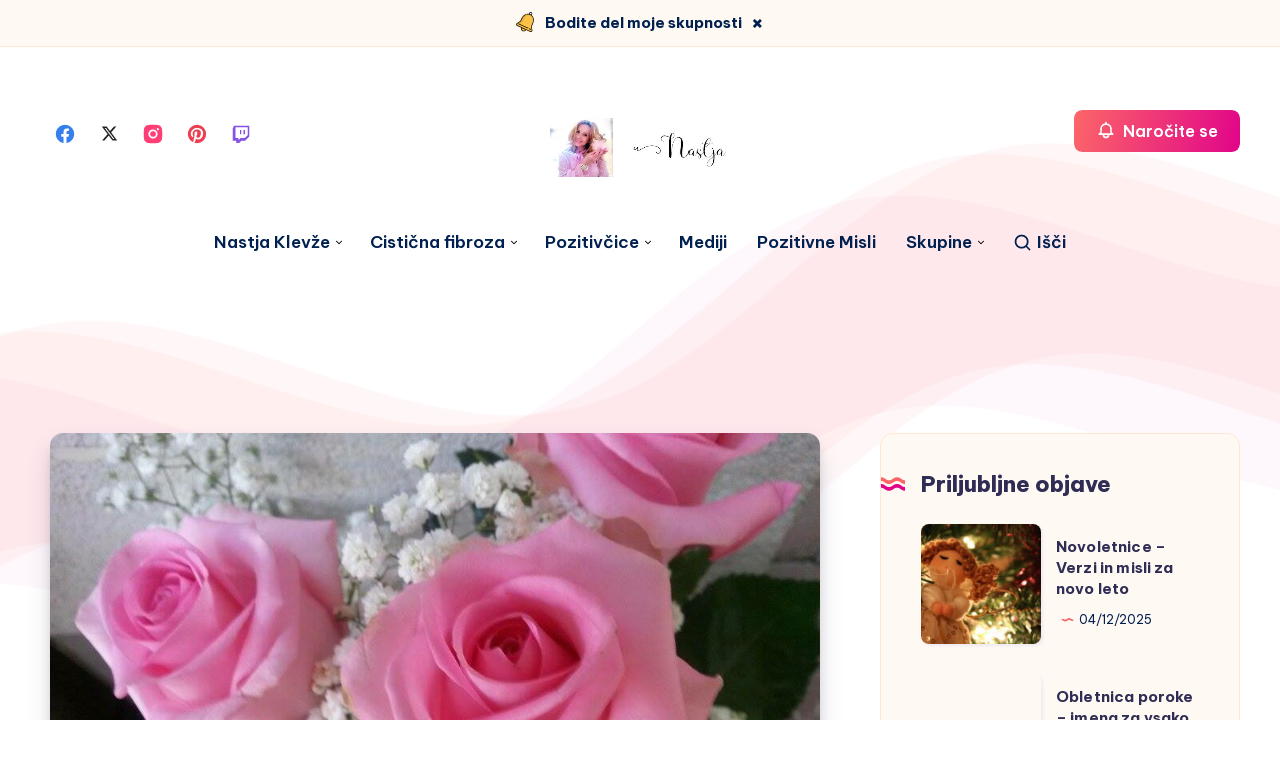

--- FILE ---
content_type: text/html; charset=utf-8
request_url: https://www.google.com/recaptcha/api2/aframe
body_size: 269
content:
<!DOCTYPE HTML><html><head><meta http-equiv="content-type" content="text/html; charset=UTF-8"></head><body><script nonce="DP1UBU4TWk4T71b-MQ8KsA">/** Anti-fraud and anti-abuse applications only. See google.com/recaptcha */ try{var clients={'sodar':'https://pagead2.googlesyndication.com/pagead/sodar?'};window.addEventListener("message",function(a){try{if(a.source===window.parent){var b=JSON.parse(a.data);var c=clients[b['id']];if(c){var d=document.createElement('img');d.src=c+b['params']+'&rc='+(localStorage.getItem("rc::a")?sessionStorage.getItem("rc::b"):"");window.document.body.appendChild(d);sessionStorage.setItem("rc::e",parseInt(sessionStorage.getItem("rc::e")||0)+1);localStorage.setItem("rc::h",'1769347110223');}}}catch(b){}});window.parent.postMessage("_grecaptcha_ready", "*");}catch(b){}</script></body></html>

--- FILE ---
content_type: text/css; charset=utf-8
request_url: https://fonts.googleapis.com/css?family=Be+Vietnam+Pro%3A400%2C400i%2C600%2C700%2C700i%2C800&subset=latin%2Clatin-ext&display=swap
body_size: 385
content:
/* vietnamese */
@font-face {
  font-family: 'Be Vietnam Pro';
  font-style: italic;
  font-weight: 400;
  font-display: swap;
  src: url(https://fonts.gstatic.com/s/bevietnampro/v12/QdVNSTAyLFyeg_IDWvOJmVES_HwyNXcSYJIheh6QaA.woff2) format('woff2');
  unicode-range: U+0102-0103, U+0110-0111, U+0128-0129, U+0168-0169, U+01A0-01A1, U+01AF-01B0, U+0300-0301, U+0303-0304, U+0308-0309, U+0323, U+0329, U+1EA0-1EF9, U+20AB;
}
/* latin-ext */
@font-face {
  font-family: 'Be Vietnam Pro';
  font-style: italic;
  font-weight: 400;
  font-display: swap;
  src: url(https://fonts.gstatic.com/s/bevietnampro/v12/QdVNSTAyLFyeg_IDWvOJmVES_HwyNXYSYJIheh6QaA.woff2) format('woff2');
  unicode-range: U+0100-02BA, U+02BD-02C5, U+02C7-02CC, U+02CE-02D7, U+02DD-02FF, U+0304, U+0308, U+0329, U+1D00-1DBF, U+1E00-1E9F, U+1EF2-1EFF, U+2020, U+20A0-20AB, U+20AD-20C0, U+2113, U+2C60-2C7F, U+A720-A7FF;
}
/* latin */
@font-face {
  font-family: 'Be Vietnam Pro';
  font-style: italic;
  font-weight: 400;
  font-display: swap;
  src: url(https://fonts.gstatic.com/s/bevietnampro/v12/QdVNSTAyLFyeg_IDWvOJmVES_HwyNXgSYJIheh4.woff2) format('woff2');
  unicode-range: U+0000-00FF, U+0131, U+0152-0153, U+02BB-02BC, U+02C6, U+02DA, U+02DC, U+0304, U+0308, U+0329, U+2000-206F, U+20AC, U+2122, U+2191, U+2193, U+2212, U+2215, U+FEFF, U+FFFD;
}
/* vietnamese */
@font-face {
  font-family: 'Be Vietnam Pro';
  font-style: italic;
  font-weight: 700;
  font-display: swap;
  src: url(https://fonts.gstatic.com/s/bevietnampro/v12/QdVKSTAyLFyeg_IDWvOJmVES_HwyPcM3dbADdzSqYUR0jg.woff2) format('woff2');
  unicode-range: U+0102-0103, U+0110-0111, U+0128-0129, U+0168-0169, U+01A0-01A1, U+01AF-01B0, U+0300-0301, U+0303-0304, U+0308-0309, U+0323, U+0329, U+1EA0-1EF9, U+20AB;
}
/* latin-ext */
@font-face {
  font-family: 'Be Vietnam Pro';
  font-style: italic;
  font-weight: 700;
  font-display: swap;
  src: url(https://fonts.gstatic.com/s/bevietnampro/v12/QdVKSTAyLFyeg_IDWvOJmVES_HwyPcM3dbEDdzSqYUR0jg.woff2) format('woff2');
  unicode-range: U+0100-02BA, U+02BD-02C5, U+02C7-02CC, U+02CE-02D7, U+02DD-02FF, U+0304, U+0308, U+0329, U+1D00-1DBF, U+1E00-1E9F, U+1EF2-1EFF, U+2020, U+20A0-20AB, U+20AD-20C0, U+2113, U+2C60-2C7F, U+A720-A7FF;
}
/* latin */
@font-face {
  font-family: 'Be Vietnam Pro';
  font-style: italic;
  font-weight: 700;
  font-display: swap;
  src: url(https://fonts.gstatic.com/s/bevietnampro/v12/QdVKSTAyLFyeg_IDWvOJmVES_HwyPcM3db8DdzSqYUQ.woff2) format('woff2');
  unicode-range: U+0000-00FF, U+0131, U+0152-0153, U+02BB-02BC, U+02C6, U+02DA, U+02DC, U+0304, U+0308, U+0329, U+2000-206F, U+20AC, U+2122, U+2191, U+2193, U+2212, U+2215, U+FEFF, U+FFFD;
}
/* vietnamese */
@font-face {
  font-family: 'Be Vietnam Pro';
  font-style: normal;
  font-weight: 400;
  font-display: swap;
  src: url(https://fonts.gstatic.com/s/bevietnampro/v12/QdVPSTAyLFyeg_IDWvOJmVES_Hw4BXoYZ7AjSh8.woff2) format('woff2');
  unicode-range: U+0102-0103, U+0110-0111, U+0128-0129, U+0168-0169, U+01A0-01A1, U+01AF-01B0, U+0300-0301, U+0303-0304, U+0308-0309, U+0323, U+0329, U+1EA0-1EF9, U+20AB;
}
/* latin-ext */
@font-face {
  font-family: 'Be Vietnam Pro';
  font-style: normal;
  font-weight: 400;
  font-display: swap;
  src: url(https://fonts.gstatic.com/s/bevietnampro/v12/QdVPSTAyLFyeg_IDWvOJmVES_Hw5BXoYZ7AjSh8.woff2) format('woff2');
  unicode-range: U+0100-02BA, U+02BD-02C5, U+02C7-02CC, U+02CE-02D7, U+02DD-02FF, U+0304, U+0308, U+0329, U+1D00-1DBF, U+1E00-1E9F, U+1EF2-1EFF, U+2020, U+20A0-20AB, U+20AD-20C0, U+2113, U+2C60-2C7F, U+A720-A7FF;
}
/* latin */
@font-face {
  font-family: 'Be Vietnam Pro';
  font-style: normal;
  font-weight: 400;
  font-display: swap;
  src: url(https://fonts.gstatic.com/s/bevietnampro/v12/QdVPSTAyLFyeg_IDWvOJmVES_Hw3BXoYZ7Aj.woff2) format('woff2');
  unicode-range: U+0000-00FF, U+0131, U+0152-0153, U+02BB-02BC, U+02C6, U+02DA, U+02DC, U+0304, U+0308, U+0329, U+2000-206F, U+20AC, U+2122, U+2191, U+2193, U+2212, U+2215, U+FEFF, U+FFFD;
}
/* vietnamese */
@font-face {
  font-family: 'Be Vietnam Pro';
  font-style: normal;
  font-weight: 600;
  font-display: swap;
  src: url(https://fonts.gstatic.com/s/bevietnampro/v12/QdVMSTAyLFyeg_IDWvOJmVES_HToIW86Rb0JcBaoUUU.woff2) format('woff2');
  unicode-range: U+0102-0103, U+0110-0111, U+0128-0129, U+0168-0169, U+01A0-01A1, U+01AF-01B0, U+0300-0301, U+0303-0304, U+0308-0309, U+0323, U+0329, U+1EA0-1EF9, U+20AB;
}
/* latin-ext */
@font-face {
  font-family: 'Be Vietnam Pro';
  font-style: normal;
  font-weight: 600;
  font-display: swap;
  src: url(https://fonts.gstatic.com/s/bevietnampro/v12/QdVMSTAyLFyeg_IDWvOJmVES_HToIW87Rb0JcBaoUUU.woff2) format('woff2');
  unicode-range: U+0100-02BA, U+02BD-02C5, U+02C7-02CC, U+02CE-02D7, U+02DD-02FF, U+0304, U+0308, U+0329, U+1D00-1DBF, U+1E00-1E9F, U+1EF2-1EFF, U+2020, U+20A0-20AB, U+20AD-20C0, U+2113, U+2C60-2C7F, U+A720-A7FF;
}
/* latin */
@font-face {
  font-family: 'Be Vietnam Pro';
  font-style: normal;
  font-weight: 600;
  font-display: swap;
  src: url(https://fonts.gstatic.com/s/bevietnampro/v12/QdVMSTAyLFyeg_IDWvOJmVES_HToIW81Rb0JcBao.woff2) format('woff2');
  unicode-range: U+0000-00FF, U+0131, U+0152-0153, U+02BB-02BC, U+02C6, U+02DA, U+02DC, U+0304, U+0308, U+0329, U+2000-206F, U+20AC, U+2122, U+2191, U+2193, U+2212, U+2215, U+FEFF, U+FFFD;
}
/* vietnamese */
@font-face {
  font-family: 'Be Vietnam Pro';
  font-style: normal;
  font-weight: 700;
  font-display: swap;
  src: url(https://fonts.gstatic.com/s/bevietnampro/v12/QdVMSTAyLFyeg_IDWvOJmVES_HSMIG86Rb0JcBaoUUU.woff2) format('woff2');
  unicode-range: U+0102-0103, U+0110-0111, U+0128-0129, U+0168-0169, U+01A0-01A1, U+01AF-01B0, U+0300-0301, U+0303-0304, U+0308-0309, U+0323, U+0329, U+1EA0-1EF9, U+20AB;
}
/* latin-ext */
@font-face {
  font-family: 'Be Vietnam Pro';
  font-style: normal;
  font-weight: 700;
  font-display: swap;
  src: url(https://fonts.gstatic.com/s/bevietnampro/v12/QdVMSTAyLFyeg_IDWvOJmVES_HSMIG87Rb0JcBaoUUU.woff2) format('woff2');
  unicode-range: U+0100-02BA, U+02BD-02C5, U+02C7-02CC, U+02CE-02D7, U+02DD-02FF, U+0304, U+0308, U+0329, U+1D00-1DBF, U+1E00-1E9F, U+1EF2-1EFF, U+2020, U+20A0-20AB, U+20AD-20C0, U+2113, U+2C60-2C7F, U+A720-A7FF;
}
/* latin */
@font-face {
  font-family: 'Be Vietnam Pro';
  font-style: normal;
  font-weight: 700;
  font-display: swap;
  src: url(https://fonts.gstatic.com/s/bevietnampro/v12/QdVMSTAyLFyeg_IDWvOJmVES_HSMIG81Rb0JcBao.woff2) format('woff2');
  unicode-range: U+0000-00FF, U+0131, U+0152-0153, U+02BB-02BC, U+02C6, U+02DA, U+02DC, U+0304, U+0308, U+0329, U+2000-206F, U+20AC, U+2122, U+2191, U+2193, U+2212, U+2215, U+FEFF, U+FFFD;
}
/* vietnamese */
@font-face {
  font-family: 'Be Vietnam Pro';
  font-style: normal;
  font-weight: 800;
  font-display: swap;
  src: url(https://fonts.gstatic.com/s/bevietnampro/v12/QdVMSTAyLFyeg_IDWvOJmVES_HSQI286Rb0JcBaoUUU.woff2) format('woff2');
  unicode-range: U+0102-0103, U+0110-0111, U+0128-0129, U+0168-0169, U+01A0-01A1, U+01AF-01B0, U+0300-0301, U+0303-0304, U+0308-0309, U+0323, U+0329, U+1EA0-1EF9, U+20AB;
}
/* latin-ext */
@font-face {
  font-family: 'Be Vietnam Pro';
  font-style: normal;
  font-weight: 800;
  font-display: swap;
  src: url(https://fonts.gstatic.com/s/bevietnampro/v12/QdVMSTAyLFyeg_IDWvOJmVES_HSQI287Rb0JcBaoUUU.woff2) format('woff2');
  unicode-range: U+0100-02BA, U+02BD-02C5, U+02C7-02CC, U+02CE-02D7, U+02DD-02FF, U+0304, U+0308, U+0329, U+1D00-1DBF, U+1E00-1E9F, U+1EF2-1EFF, U+2020, U+20A0-20AB, U+20AD-20C0, U+2113, U+2C60-2C7F, U+A720-A7FF;
}
/* latin */
@font-face {
  font-family: 'Be Vietnam Pro';
  font-style: normal;
  font-weight: 800;
  font-display: swap;
  src: url(https://fonts.gstatic.com/s/bevietnampro/v12/QdVMSTAyLFyeg_IDWvOJmVES_HSQI281Rb0JcBao.woff2) format('woff2');
  unicode-range: U+0000-00FF, U+0131, U+0152-0153, U+02BB-02BC, U+02C6, U+02DA, U+02DC, U+0304, U+0308, U+0329, U+2000-206F, U+20AC, U+2122, U+2191, U+2193, U+2212, U+2215, U+FEFF, U+FFFD;
}
